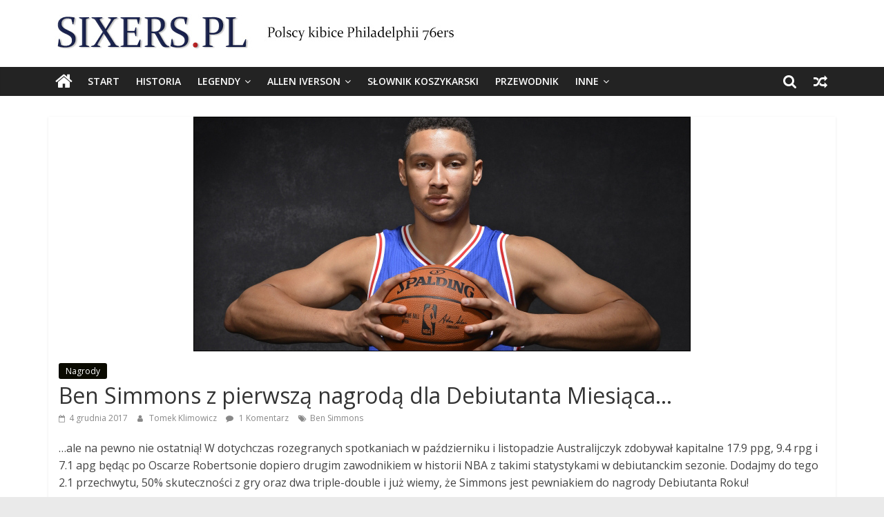

--- FILE ---
content_type: text/html; charset=UTF-8
request_url: https://sixers.pl/ben-simmons-z-pierwsza-nagroda-dla-gracza-miesiaca/
body_size: 13215
content:
<!DOCTYPE html>
<html lang="pl-PL">
<head>
			<meta charset="UTF-8" />
		<meta name="viewport" content="width=device-width, initial-scale=1">
		<link rel="profile" href="https://gmpg.org/xfn/11" />
		<title>Ben Simmons z pierwszą nagrodą dla Debiutanta Miesiąca&#8230; &#8211; Sixers.pl  &#8211; Polscy Kibice Philadelphii 76ers</title>
<meta name='robots' content='max-image-preview:large, max-snippet:-1, max-video-preview:-1' />
<link rel='dns-prefetch' href='//fonts.googleapis.com' />
<link rel='dns-prefetch' href='//s.w.org' />
<link rel="alternate" type="application/rss+xml" title="Sixers.pl  - Polscy Kibice Philadelphii 76ers &raquo; Kanał z wpisami" href="https://sixers.pl/feed/" />
<link rel="alternate" type="application/rss+xml" title="Sixers.pl  - Polscy Kibice Philadelphii 76ers &raquo; Kanał z komentarzami" href="https://sixers.pl/comments/feed/" />
<link rel="alternate" type="application/rss+xml" title="Sixers.pl  - Polscy Kibice Philadelphii 76ers &raquo; Ben Simmons z pierwszą nagrodą dla Debiutanta Miesiąca&#8230; Kanał z komentarzami" href="https://sixers.pl/ben-simmons-z-pierwsza-nagroda-dla-gracza-miesiaca/feed/" />
		<!-- This site uses the Google Analytics by ExactMetrics plugin v8.11.1 - Using Analytics tracking - https://www.exactmetrics.com/ -->
							<script src="//www.googletagmanager.com/gtag/js?id=G-3GS18JT8KG"  data-cfasync="false" data-wpfc-render="false" type="text/javascript" async></script>
			<script data-cfasync="false" data-wpfc-render="false" type="text/javascript">
				var em_version = '8.11.1';
				var em_track_user = true;
				var em_no_track_reason = '';
								var ExactMetricsDefaultLocations = {"page_location":"https:\/\/sixers.pl\/ben-simmons-z-pierwsza-nagroda-dla-gracza-miesiaca\/"};
								if ( typeof ExactMetricsPrivacyGuardFilter === 'function' ) {
					var ExactMetricsLocations = (typeof ExactMetricsExcludeQuery === 'object') ? ExactMetricsPrivacyGuardFilter( ExactMetricsExcludeQuery ) : ExactMetricsPrivacyGuardFilter( ExactMetricsDefaultLocations );
				} else {
					var ExactMetricsLocations = (typeof ExactMetricsExcludeQuery === 'object') ? ExactMetricsExcludeQuery : ExactMetricsDefaultLocations;
				}

								var disableStrs = [
										'ga-disable-G-3GS18JT8KG',
									];

				/* Function to detect opted out users */
				function __gtagTrackerIsOptedOut() {
					for (var index = 0; index < disableStrs.length; index++) {
						if (document.cookie.indexOf(disableStrs[index] + '=true') > -1) {
							return true;
						}
					}

					return false;
				}

				/* Disable tracking if the opt-out cookie exists. */
				if (__gtagTrackerIsOptedOut()) {
					for (var index = 0; index < disableStrs.length; index++) {
						window[disableStrs[index]] = true;
					}
				}

				/* Opt-out function */
				function __gtagTrackerOptout() {
					for (var index = 0; index < disableStrs.length; index++) {
						document.cookie = disableStrs[index] + '=true; expires=Thu, 31 Dec 2099 23:59:59 UTC; path=/';
						window[disableStrs[index]] = true;
					}
				}

				if ('undefined' === typeof gaOptout) {
					function gaOptout() {
						__gtagTrackerOptout();
					}
				}
								window.dataLayer = window.dataLayer || [];

				window.ExactMetricsDualTracker = {
					helpers: {},
					trackers: {},
				};
				if (em_track_user) {
					function __gtagDataLayer() {
						dataLayer.push(arguments);
					}

					function __gtagTracker(type, name, parameters) {
						if (!parameters) {
							parameters = {};
						}

						if (parameters.send_to) {
							__gtagDataLayer.apply(null, arguments);
							return;
						}

						if (type === 'event') {
														parameters.send_to = exactmetrics_frontend.v4_id;
							var hookName = name;
							if (typeof parameters['event_category'] !== 'undefined') {
								hookName = parameters['event_category'] + ':' + name;
							}

							if (typeof ExactMetricsDualTracker.trackers[hookName] !== 'undefined') {
								ExactMetricsDualTracker.trackers[hookName](parameters);
							} else {
								__gtagDataLayer('event', name, parameters);
							}
							
						} else {
							__gtagDataLayer.apply(null, arguments);
						}
					}

					__gtagTracker('js', new Date());
					__gtagTracker('set', {
						'developer_id.dNDMyYj': true,
											});
					if ( ExactMetricsLocations.page_location ) {
						__gtagTracker('set', ExactMetricsLocations);
					}
										__gtagTracker('config', 'G-3GS18JT8KG', {"forceSSL":"true"} );
										window.gtag = __gtagTracker;										(function () {
						/* https://developers.google.com/analytics/devguides/collection/analyticsjs/ */
						/* ga and __gaTracker compatibility shim. */
						var noopfn = function () {
							return null;
						};
						var newtracker = function () {
							return new Tracker();
						};
						var Tracker = function () {
							return null;
						};
						var p = Tracker.prototype;
						p.get = noopfn;
						p.set = noopfn;
						p.send = function () {
							var args = Array.prototype.slice.call(arguments);
							args.unshift('send');
							__gaTracker.apply(null, args);
						};
						var __gaTracker = function () {
							var len = arguments.length;
							if (len === 0) {
								return;
							}
							var f = arguments[len - 1];
							if (typeof f !== 'object' || f === null || typeof f.hitCallback !== 'function') {
								if ('send' === arguments[0]) {
									var hitConverted, hitObject = false, action;
									if ('event' === arguments[1]) {
										if ('undefined' !== typeof arguments[3]) {
											hitObject = {
												'eventAction': arguments[3],
												'eventCategory': arguments[2],
												'eventLabel': arguments[4],
												'value': arguments[5] ? arguments[5] : 1,
											}
										}
									}
									if ('pageview' === arguments[1]) {
										if ('undefined' !== typeof arguments[2]) {
											hitObject = {
												'eventAction': 'page_view',
												'page_path': arguments[2],
											}
										}
									}
									if (typeof arguments[2] === 'object') {
										hitObject = arguments[2];
									}
									if (typeof arguments[5] === 'object') {
										Object.assign(hitObject, arguments[5]);
									}
									if ('undefined' !== typeof arguments[1].hitType) {
										hitObject = arguments[1];
										if ('pageview' === hitObject.hitType) {
											hitObject.eventAction = 'page_view';
										}
									}
									if (hitObject) {
										action = 'timing' === arguments[1].hitType ? 'timing_complete' : hitObject.eventAction;
										hitConverted = mapArgs(hitObject);
										__gtagTracker('event', action, hitConverted);
									}
								}
								return;
							}

							function mapArgs(args) {
								var arg, hit = {};
								var gaMap = {
									'eventCategory': 'event_category',
									'eventAction': 'event_action',
									'eventLabel': 'event_label',
									'eventValue': 'event_value',
									'nonInteraction': 'non_interaction',
									'timingCategory': 'event_category',
									'timingVar': 'name',
									'timingValue': 'value',
									'timingLabel': 'event_label',
									'page': 'page_path',
									'location': 'page_location',
									'title': 'page_title',
									'referrer' : 'page_referrer',
								};
								for (arg in args) {
																		if (!(!args.hasOwnProperty(arg) || !gaMap.hasOwnProperty(arg))) {
										hit[gaMap[arg]] = args[arg];
									} else {
										hit[arg] = args[arg];
									}
								}
								return hit;
							}

							try {
								f.hitCallback();
							} catch (ex) {
							}
						};
						__gaTracker.create = newtracker;
						__gaTracker.getByName = newtracker;
						__gaTracker.getAll = function () {
							return [];
						};
						__gaTracker.remove = noopfn;
						__gaTracker.loaded = true;
						window['__gaTracker'] = __gaTracker;
					})();
									} else {
										console.log("");
					(function () {
						function __gtagTracker() {
							return null;
						}

						window['__gtagTracker'] = __gtagTracker;
						window['gtag'] = __gtagTracker;
					})();
									}
			</script>
							<!-- / Google Analytics by ExactMetrics -->
				<script type="text/javascript">
			window._wpemojiSettings = {"baseUrl":"https:\/\/s.w.org\/images\/core\/emoji\/13.1.0\/72x72\/","ext":".png","svgUrl":"https:\/\/s.w.org\/images\/core\/emoji\/13.1.0\/svg\/","svgExt":".svg","source":{"concatemoji":"https:\/\/sixers.pl\/wp-includes\/js\/wp-emoji-release.min.js?ver=5.8.12"}};
			!function(e,a,t){var n,r,o,i=a.createElement("canvas"),p=i.getContext&&i.getContext("2d");function s(e,t){var a=String.fromCharCode;p.clearRect(0,0,i.width,i.height),p.fillText(a.apply(this,e),0,0);e=i.toDataURL();return p.clearRect(0,0,i.width,i.height),p.fillText(a.apply(this,t),0,0),e===i.toDataURL()}function c(e){var t=a.createElement("script");t.src=e,t.defer=t.type="text/javascript",a.getElementsByTagName("head")[0].appendChild(t)}for(o=Array("flag","emoji"),t.supports={everything:!0,everythingExceptFlag:!0},r=0;r<o.length;r++)t.supports[o[r]]=function(e){if(!p||!p.fillText)return!1;switch(p.textBaseline="top",p.font="600 32px Arial",e){case"flag":return s([127987,65039,8205,9895,65039],[127987,65039,8203,9895,65039])?!1:!s([55356,56826,55356,56819],[55356,56826,8203,55356,56819])&&!s([55356,57332,56128,56423,56128,56418,56128,56421,56128,56430,56128,56423,56128,56447],[55356,57332,8203,56128,56423,8203,56128,56418,8203,56128,56421,8203,56128,56430,8203,56128,56423,8203,56128,56447]);case"emoji":return!s([10084,65039,8205,55357,56613],[10084,65039,8203,55357,56613])}return!1}(o[r]),t.supports.everything=t.supports.everything&&t.supports[o[r]],"flag"!==o[r]&&(t.supports.everythingExceptFlag=t.supports.everythingExceptFlag&&t.supports[o[r]]);t.supports.everythingExceptFlag=t.supports.everythingExceptFlag&&!t.supports.flag,t.DOMReady=!1,t.readyCallback=function(){t.DOMReady=!0},t.supports.everything||(n=function(){t.readyCallback()},a.addEventListener?(a.addEventListener("DOMContentLoaded",n,!1),e.addEventListener("load",n,!1)):(e.attachEvent("onload",n),a.attachEvent("onreadystatechange",function(){"complete"===a.readyState&&t.readyCallback()})),(n=t.source||{}).concatemoji?c(n.concatemoji):n.wpemoji&&n.twemoji&&(c(n.twemoji),c(n.wpemoji)))}(window,document,window._wpemojiSettings);
		</script>
		<style type="text/css">
img.wp-smiley,
img.emoji {
	display: inline !important;
	border: none !important;
	box-shadow: none !important;
	height: 1em !important;
	width: 1em !important;
	margin: 0 .07em !important;
	vertical-align: -0.1em !important;
	background: none !important;
	padding: 0 !important;
}
</style>
	<link rel='stylesheet' id='wp-block-library-css'  href='https://sixers.pl/wp-includes/css/dist/block-library/style.min.css?ver=5.8.12' type='text/css' media='all' />
<style id='wp-block-library-theme-inline-css' type='text/css'>
#start-resizable-editor-section{display:none}.wp-block-audio figcaption{color:#555;font-size:13px;text-align:center}.is-dark-theme .wp-block-audio figcaption{color:hsla(0,0%,100%,.65)}.wp-block-code{font-family:Menlo,Consolas,monaco,monospace;color:#1e1e1e;padding:.8em 1em;border:1px solid #ddd;border-radius:4px}.wp-block-embed figcaption{color:#555;font-size:13px;text-align:center}.is-dark-theme .wp-block-embed figcaption{color:hsla(0,0%,100%,.65)}.blocks-gallery-caption{color:#555;font-size:13px;text-align:center}.is-dark-theme .blocks-gallery-caption{color:hsla(0,0%,100%,.65)}.wp-block-image figcaption{color:#555;font-size:13px;text-align:center}.is-dark-theme .wp-block-image figcaption{color:hsla(0,0%,100%,.65)}.wp-block-pullquote{border-top:4px solid;border-bottom:4px solid;margin-bottom:1.75em;color:currentColor}.wp-block-pullquote__citation,.wp-block-pullquote cite,.wp-block-pullquote footer{color:currentColor;text-transform:uppercase;font-size:.8125em;font-style:normal}.wp-block-quote{border-left:.25em solid;margin:0 0 1.75em;padding-left:1em}.wp-block-quote cite,.wp-block-quote footer{color:currentColor;font-size:.8125em;position:relative;font-style:normal}.wp-block-quote.has-text-align-right{border-left:none;border-right:.25em solid;padding-left:0;padding-right:1em}.wp-block-quote.has-text-align-center{border:none;padding-left:0}.wp-block-quote.is-large,.wp-block-quote.is-style-large{border:none}.wp-block-search .wp-block-search__label{font-weight:700}.wp-block-group.has-background{padding:1.25em 2.375em;margin-top:0;margin-bottom:0}.wp-block-separator{border:none;border-bottom:2px solid;margin-left:auto;margin-right:auto;opacity:.4}.wp-block-separator:not(.is-style-wide):not(.is-style-dots){width:100px}.wp-block-separator.has-background:not(.is-style-dots){border-bottom:none;height:1px}.wp-block-separator.has-background:not(.is-style-wide):not(.is-style-dots){height:2px}.wp-block-table thead{border-bottom:3px solid}.wp-block-table tfoot{border-top:3px solid}.wp-block-table td,.wp-block-table th{padding:.5em;border:1px solid;word-break:normal}.wp-block-table figcaption{color:#555;font-size:13px;text-align:center}.is-dark-theme .wp-block-table figcaption{color:hsla(0,0%,100%,.65)}.wp-block-video figcaption{color:#555;font-size:13px;text-align:center}.is-dark-theme .wp-block-video figcaption{color:hsla(0,0%,100%,.65)}.wp-block-template-part.has-background{padding:1.25em 2.375em;margin-top:0;margin-bottom:0}#end-resizable-editor-section{display:none}
</style>
<link rel='stylesheet' id='cfblbcss-css'  href='https://sixers.pl/wp-content/plugins/cardoza-facebook-like-box/cardozafacebook.css?ver=5.8.12' type='text/css' media='all' />
<link rel='stylesheet' id='wise_chat_core-css'  href='https://sixers.pl/wp-content/plugins/wise-chat/css/wise_chat.css?ver=5.8.12' type='text/css' media='all' />
<link rel='stylesheet' id='colormag_style-css'  href='https://sixers.pl/wp-content/themes/colormag/style.css?ver=2.0.8' type='text/css' media='all' />
<style id='colormag_style-inline-css' type='text/css'>
.colormag-button,blockquote,button,input[type=reset],input[type=button],input[type=submit],#masthead.colormag-header-clean #site-navigation.main-small-navigation .menu-toggle,.fa.search-top:hover,#masthead.colormag-header-classic #site-navigation.main-small-navigation .menu-toggle,.main-navigation ul li.focus > a,#masthead.colormag-header-classic .main-navigation ul ul.sub-menu li.focus > a,.home-icon.front_page_on,.main-navigation a:hover,.main-navigation ul li ul li a:hover,.main-navigation ul li ul li:hover>a,.main-navigation ul li.current-menu-ancestor>a,.main-navigation ul li.current-menu-item ul li a:hover,.main-navigation ul li.current-menu-item>a,.main-navigation ul li.current_page_ancestor>a,.main-navigation ul li.current_page_item>a,.main-navigation ul li:hover>a,.main-small-navigation li a:hover,.site-header .menu-toggle:hover,#masthead.colormag-header-classic .main-navigation ul ul.sub-menu li:hover > a,#masthead.colormag-header-classic .main-navigation ul ul.sub-menu li.current-menu-ancestor > a,#masthead.colormag-header-classic .main-navigation ul ul.sub-menu li.current-menu-item > a,#masthead .main-small-navigation li:hover > a,#masthead .main-small-navigation li.current-page-ancestor > a,#masthead .main-small-navigation li.current-menu-ancestor > a,#masthead .main-small-navigation li.current-page-item > a,#masthead .main-small-navigation li.current-menu-item > a,.main-small-navigation .current-menu-item>a,.main-small-navigation .current_page_item > a,.promo-button-area a:hover,#content .wp-pagenavi .current,#content .wp-pagenavi a:hover,.format-link .entry-content a,.pagination span,.comments-area .comment-author-link span,#secondary .widget-title span,.footer-widgets-area .widget-title span,.colormag-footer--classic .footer-widgets-area .widget-title span::before,.advertisement_above_footer .widget-title span,#content .post .article-content .above-entry-meta .cat-links a,.page-header .page-title span,.entry-meta .post-format i,.more-link,.no-post-thumbnail,.widget_featured_slider .slide-content .above-entry-meta .cat-links a,.widget_highlighted_posts .article-content .above-entry-meta .cat-links a,.widget_featured_posts .article-content .above-entry-meta .cat-links a,.widget_featured_posts .widget-title span,.widget_slider_area .widget-title span,.widget_beside_slider .widget-title span,.wp-block-quote,.wp-block-quote.is-style-large,.wp-block-quote.has-text-align-right{background-color:#0a0a00;}#site-title a,.next a:hover,.previous a:hover,.social-links i.fa:hover,a,#masthead.colormag-header-clean .social-links li:hover i.fa,#masthead.colormag-header-classic .social-links li:hover i.fa,#masthead.colormag-header-clean .breaking-news .newsticker a:hover,#masthead.colormag-header-classic .breaking-news .newsticker a:hover,#masthead.colormag-header-classic #site-navigation .fa.search-top:hover,#masthead.colormag-header-classic #site-navigation.main-navigation .random-post a:hover .fa-random,.dark-skin #masthead.colormag-header-classic #site-navigation.main-navigation .home-icon:hover .fa,#masthead .main-small-navigation li:hover > .sub-toggle i,.better-responsive-menu #masthead .main-small-navigation .sub-toggle.active .fa,#masthead.colormag-header-classic .main-navigation .home-icon a:hover .fa,.pagination a span:hover,#content .comments-area a.comment-edit-link:hover,#content .comments-area a.comment-permalink:hover,#content .comments-area article header cite a:hover,.comments-area .comment-author-link a:hover,.comment .comment-reply-link:hover,.nav-next a,.nav-previous a,.footer-widgets-area a:hover,a#scroll-up i,#content .post .article-content .entry-title a:hover,.entry-meta .byline i,.entry-meta .cat-links i,.entry-meta a,.post .entry-title a:hover,.search .entry-title a:hover,.entry-meta .comments-link a:hover,.entry-meta .edit-link a:hover,.entry-meta .posted-on a:hover,.entry-meta .tag-links a:hover,.single #content .tags a:hover,.post-box .entry-meta .cat-links a:hover,.post-box .entry-meta .posted-on a:hover,.post.post-box .entry-title a:hover,.widget_featured_slider .slide-content .below-entry-meta .byline a:hover,.widget_featured_slider .slide-content .below-entry-meta .comments a:hover,.widget_featured_slider .slide-content .below-entry-meta .posted-on a:hover,.widget_featured_slider .slide-content .entry-title a:hover,.byline a:hover,.comments a:hover,.edit-link a:hover,.posted-on a:hover,.tag-links a:hover,.widget_highlighted_posts .article-content .below-entry-meta .byline a:hover,.widget_highlighted_posts .article-content .below-entry-meta .comments a:hover,.widget_highlighted_posts .article-content .below-entry-meta .posted-on a:hover,.widget_highlighted_posts .article-content .entry-title a:hover,.widget_featured_posts .article-content .entry-title a:hover,.related-posts-main-title .fa,.single-related-posts .article-content .entry-title a:hover{color:#0a0a00;}#site-navigation{border-top-color:#0a0a00;}#masthead.colormag-header-classic .main-navigation ul ul.sub-menu li:hover,#masthead.colormag-header-classic .main-navigation ul ul.sub-menu li.current-menu-ancestor,#masthead.colormag-header-classic .main-navigation ul ul.sub-menu li.current-menu-item,#masthead.colormag-header-classic #site-navigation .menu-toggle,#masthead.colormag-header-classic #site-navigation .menu-toggle:hover,#masthead.colormag-header-classic .main-navigation ul > li:hover > a,#masthead.colormag-header-classic .main-navigation ul > li.current-menu-item > a,#masthead.colormag-header-classic .main-navigation ul > li.current-menu-ancestor > a,#masthead.colormag-header-classic .main-navigation ul li.focus > a,.promo-button-area a:hover,.pagination a span:hover{border-color:#0a0a00;}#secondary .widget-title,.footer-widgets-area .widget-title,.advertisement_above_footer .widget-title,.page-header .page-title,.widget_featured_posts .widget-title,.widget_slider_area .widget-title,.widget_beside_slider .widget-title{border-bottom-color:#0a0a00;}@media (max-width:768px){.better-responsive-menu .sub-toggle{background-color:#000000;}}.elementor .elementor-widget-wrap .tg-module-wrapper .module-title{border-bottom-color:#0a0a00;}.elementor .elementor-widget-wrap .tg-module-wrapper .module-title span,.elementor .elementor-widget-wrap .tg-module-wrapper .tg-post-category{background-color:#0a0a00;}.elementor .elementor-widget-wrap .tg-module-wrapper .tg-module-meta .tg-module-comments a:hover,.elementor .elementor-widget-wrap .tg-module-wrapper .tg-module-meta .tg-post-auther-name a:hover,.elementor .elementor-widget-wrap .tg-module-wrapper .tg-module-meta .tg-post-date a:hover,.elementor .elementor-widget-wrap .tg-module-wrapper .tg-module-title:hover a,.elementor .elementor-widget-wrap .tg-module-wrapper.tg-module-grid .tg_module_grid .tg-module-info .tg-module-meta a:hover{color:#0a0a00;}
</style>
<link rel='stylesheet' id='colormag-fontawesome-css'  href='https://sixers.pl/wp-content/themes/colormag/fontawesome/css/font-awesome.min.css?ver=2.0.8' type='text/css' media='all' />
<link rel='stylesheet' id='colormag_googlefonts-css'  href='//fonts.googleapis.com/css?family=Open+Sans%3A400%2C600&#038;ver=2.0.8' type='text/css' media='all' />
<link rel='stylesheet' id='recent-posts-widget-with-thumbnails-public-style-css'  href='https://sixers.pl/wp-content/plugins/recent-posts-widget-with-thumbnails/public.css?ver=7.1.1' type='text/css' media='all' />
<script type='text/javascript' src='https://sixers.pl/wp-content/plugins/google-analytics-dashboard-for-wp/assets/js/frontend-gtag.min.js?ver=8.11.1' id='exactmetrics-frontend-script-js'></script>
<script data-cfasync="false" data-wpfc-render="false" type="text/javascript" id='exactmetrics-frontend-script-js-extra'>/* <![CDATA[ */
var exactmetrics_frontend = {"js_events_tracking":"true","download_extensions":"zip,mp3,mpeg,pdf,docx,pptx,xlsx,rar","inbound_paths":"[{\"path\":\"\\\/go\\\/\",\"label\":\"affiliate\"},{\"path\":\"\\\/recommend\\\/\",\"label\":\"affiliate\"}]","home_url":"https:\/\/sixers.pl","hash_tracking":"false","v4_id":"G-3GS18JT8KG"};/* ]]> */
</script>
<script type='text/javascript' src='https://sixers.pl/wp-includes/js/jquery/jquery.min.js?ver=3.6.0' id='jquery-core-js'></script>
<script type='text/javascript' src='https://sixers.pl/wp-includes/js/jquery/jquery-migrate.min.js?ver=3.3.2' id='jquery-migrate-js'></script>
<script type='text/javascript' src='https://sixers.pl/wp-content/plugins/cardoza-facebook-like-box/cardozafacebook.js?ver=5.8.12' id='cfblbjs-js'></script>
<!--[if lte IE 8]>
<script type='text/javascript' src='https://sixers.pl/wp-content/themes/colormag/js/html5shiv.min.js?ver=2.0.8' id='html5-js'></script>
<![endif]-->
<link rel="https://api.w.org/" href="https://sixers.pl/wp-json/" /><link rel="alternate" type="application/json" href="https://sixers.pl/wp-json/wp/v2/posts/8087" /><link rel="EditURI" type="application/rsd+xml" title="RSD" href="https://sixers.pl/xmlrpc.php?rsd" />
<link rel="wlwmanifest" type="application/wlwmanifest+xml" href="https://sixers.pl/wp-includes/wlwmanifest.xml" /> 
<meta name="generator" content="WordPress 5.8.12" />
<link rel='shortlink' href='https://sixers.pl/?p=8087' />
<link rel="alternate" type="application/json+oembed" href="https://sixers.pl/wp-json/oembed/1.0/embed?url=https%3A%2F%2Fsixers.pl%2Fben-simmons-z-pierwsza-nagroda-dla-gracza-miesiaca%2F" />
<link rel="alternate" type="text/xml+oembed" href="https://sixers.pl/wp-json/oembed/1.0/embed?url=https%3A%2F%2Fsixers.pl%2Fben-simmons-z-pierwsza-nagroda-dla-gracza-miesiaca%2F&#038;format=xml" />
<link rel="canonical" href="https://sixers.pl/ben-simmons-z-pierwsza-nagroda-dla-gracza-miesiaca/" />
<meta name="description" content="...ale na pewno nie ostatnią! W dotychczas rozegranych spotkaniach w październiku i listopadzie Australijczyk zdobywał kapitalne 17.9 ppg, 9.4 rpg i 7.1 apg będ">
<meta property="og:title" content="Ben Simmons z pierwszą nagrodą dla Debiutanta Miesiąca&#8230; &#8211; Sixers.pl  &#8211; Polscy Kibice Philadelphii 76ers">
<meta property="og:type" content="article">
<meta property="og:image" content="https://sixers.pl/wp-content/uploads/2016/10/gettyimages-587129530.jpg">
<meta property="og:image:width" content="720">
<meta property="og:image:height" content="340">
<meta property="og:image:alt" content="Ben Simmons">
<meta property="og:description" content="...ale na pewno nie ostatnią! W dotychczas rozegranych spotkaniach w październiku i listopadzie Australijczyk zdobywał kapitalne 17.9 ppg, 9.4 rpg i 7.1 apg będ">
<meta property="og:url" content="https://sixers.pl/ben-simmons-z-pierwsza-nagroda-dla-gracza-miesiaca/">
<meta property="og:locale" content="pl_PL">
<meta property="og:site_name" content="Sixers.pl  - Polscy Kibice Philadelphii 76ers">
<meta property="article:published_time" content="2017-12-03T23:56:45+00:00">
<meta property="article:modified_time" content="2017-12-04T09:16:29+00:00">
<meta property="og:updated_time" content="2017-12-04T09:16:29+00:00">
<meta property="article:section" content="Nagrody">
<meta property="article:tag" content="Ben Simmons">
<meta name="twitter:card" content="summary_large_image">
<meta name="twitter:image" content="https://sixers.pl/wp-content/uploads/2016/10/gettyimages-587129530.jpg">
<link rel="icon" href="https://sixers.pl/wp-content/uploads/2020/02/cropped-76-2-32x32.png" sizes="32x32" />
<link rel="icon" href="https://sixers.pl/wp-content/uploads/2020/02/cropped-76-2-192x192.png" sizes="192x192" />
<link rel="apple-touch-icon" href="https://sixers.pl/wp-content/uploads/2020/02/cropped-76-2-180x180.png" />
<meta name="msapplication-TileImage" content="https://sixers.pl/wp-content/uploads/2020/02/cropped-76-2-270x270.png" />
		<style type="text/css" id="wp-custom-css">
			.home #main .inner-wrap{max-width:100%}
.slide-section img{margin-bottom:0}#site-navigation{border:none}
.slide-section{overflow:hidden}
.slide-section .elementor-column-wrap{margin-bottom:-22px}
.elementor .tg-module-wrapper.tg-module-grid .tg_module_grid .tg-module-info .tg-module-meta a:hover,.footer-widgets-area a:hover,.tg-module-wrapper.tg-module-grid .tg_module_grid .tg-module-info .tg-module-title a:hover{color:inherit;opacity:.9}
.tg-module-comments,.tg-post-auther-name{display:none!important}
.social-links i.fa{font-size:21px!important;padding:0 10px;color:#7d7d7d!important}
.social-links a:hover{ opacity: 0.8;}
.comments-area article header{
	display: flex;
	align-items: center;
	justify-content: flex-start;
}
.comments-area .comment-edit-link, .comments-area .comment-permalink, .comments-area .comment-date-time, .comments-area .comment-author-link {
    margin-left: 20px;
}
.comments-area .comment-author-link{
	margin-left: 0
}
div#sac-latest-message{
	display: none;
}
.default-wp-page .next,
.default-wp-page .previous,
.comments-area .comment-permalink{
	display: none;
}
.tg-footer-main-widget {
    width: 67%;
    margin-right: 2.631579%;
}
.tg-footer-other-widgets {
    width: 30%;
}
.tg-second-footer-widget, .tg-third-footer-widget {
    width: 100%;
}
.search #secondary, .error404 #secondary{
	display: none;
}
.search #primary, .error404 #primary{
	float: none;
	width: 100%;
}
.post .entry-content a{
	color: #b42020;
}
#comments{
	margin-top: 30px
}
.tg-module-meta .tg-post-date.entry-date{
	display: none !important;
}
@media screen and (max-width: 600px){
	.tg-footer-main-widget {
    float: none;
    margin-right: 0;
    width: 100%;
}
	.tg-footer-other-widgets {
    float: none;
    width: 100%;
}
	.comments-area article header{
		flex-wrap: wrap;
	}
	.comments-area .comment-edit-link, .comments-area .comment-permalink, .comments-area .comment-date-time, .comments-area .comment-author-link {
    margin-left: 0;
    flex: 0 0 100%;
}
	#content .entry-content img{
		  display: block;
    	float: none;
   	 	margin: 10px auto;
	}
}
		</style>
		</head>

<body data-rsssl=1 class="post-template-default single single-post postid-8087 single-format-standard custom-background wp-custom-logo wp-embed-responsive no-sidebar-full-width wide elementor-default elementor-kit-16758">

		<div id="page" class="hfeed site">
				<a class="skip-link screen-reader-text" href="#main">Skip to content</a>
				<header id="masthead" class="site-header clearfix ">
				<div id="header-text-nav-container" class="clearfix">
		
		<div class="inner-wrap">
			<div id="header-text-nav-wrap" class="clearfix">

				<div id="header-left-section">
											<div id="header-logo-image">
							<a href="https://sixers.pl/" class="custom-logo-link" rel="home"><img width="602" height="52" src="https://sixers.pl/wp-content/uploads/2021/08/Untitled-1.jpg" class="custom-logo" alt="Sixers.pl  &#8211; Polscy Kibice Philadelphii 76ers" srcset="https://sixers.pl/wp-content/uploads/2021/08/Untitled-1.jpg 602w, https://sixers.pl/wp-content/uploads/2021/08/Untitled-1-430x37.jpg 430w, https://sixers.pl/wp-content/uploads/2021/08/Untitled-1-600x52.jpg 600w" sizes="(max-width: 602px) 100vw, 602px" /></a>						</div><!-- #header-logo-image -->
						
					<div id="header-text" class="screen-reader-text">
													<h3 id="site-title">
								<a href="https://sixers.pl/" title="Sixers.pl  &#8211; Polscy Kibice Philadelphii 76ers" rel="home">Sixers.pl  &#8211; Polscy Kibice Philadelphii 76ers</a>
							</h3>
						
											</div><!-- #header-text -->
				</div><!-- #header-left-section -->

				<div id="header-right-section">
									</div><!-- #header-right-section -->

			</div><!-- #header-text-nav-wrap -->
		</div><!-- .inner-wrap -->

		
		<nav id="site-navigation" class="main-navigation clearfix" role="navigation">
			<div class="inner-wrap clearfix">
				
					<div class="home-icon">
						<a href="https://sixers.pl/"
						   title="Sixers.pl  &#8211; Polscy Kibice Philadelphii 76ers"
						>
							<i class="fa fa-home"></i>
						</a>
					</div>
				
									<div class="search-random-icons-container">
						
		<div class="random-post">
							<a href="https://sixers.pl/bucks-sixers-4/" title="Zobacz losowy wpis">
					<i class="fa fa-random"></i>
				</a>
					</div>

									<div class="top-search-wrap">
								<i class="fa fa-search search-top"></i>
								<div class="search-form-top">
									
<form action="https://sixers.pl/" class="search-form searchform clearfix" method="get" role="search">

	<div class="search-wrap">
		<input type="search"
		       class="s field"
		       name="s"
		       value=""
		       placeholder="Szukaj"
		/>

		<button class="search-icon" type="submit"></button>
	</div>

</form><!-- .searchform -->
								</div>
							</div>
											</div>
				
				<p class="menu-toggle"></p>
				<div class="menu-primary-container"><ul id="menu-primary" class="menu"><li id="menu-item-16929" class="menu-item menu-item-type-post_type menu-item-object-page menu-item-home menu-item-16929"><a href="https://sixers.pl/">Start</a></li>
<li id="menu-item-16849" class="menu-item menu-item-type-post_type menu-item-object-page menu-item-16849"><a href="https://sixers.pl/historia-76ers/">Historia</a></li>
<li id="menu-item-16850" class="menu-item menu-item-type-post_type menu-item-object-page menu-item-has-children menu-item-16850"><a href="https://sixers.pl/legendy/">Legendy</a>
<ul class="sub-menu">
	<li id="menu-item-16861" class="menu-item menu-item-type-post_type menu-item-object-page menu-item-16861"><a href="https://sixers.pl/legendy/billy-cunningham/">Billy Cunningham</a></li>
	<li id="menu-item-16859" class="menu-item menu-item-type-post_type menu-item-object-page menu-item-16859"><a href="https://sixers.pl/legendy/charles-barkley/">Charles Barkley</a></li>
	<li id="menu-item-16860" class="menu-item menu-item-type-post_type menu-item-object-page menu-item-16860"><a href="https://sixers.pl/legendy/dolph-schayes/">Dolph Schayes</a></li>
	<li id="menu-item-16857" class="menu-item menu-item-type-post_type menu-item-object-page menu-item-16857"><a href="https://sixers.pl/legendy/hal-greer/">Hal Greer</a></li>
	<li id="menu-item-16862" class="menu-item menu-item-type-post_type menu-item-object-page menu-item-16862"><a href="https://sixers.pl/legendy/julius-erving/">Julius Erving</a></li>
	<li id="menu-item-16863" class="menu-item menu-item-type-post_type menu-item-object-page menu-item-16863"><a href="https://sixers.pl/legendy/maurice-cheeks/">Maurice Cheeks</a></li>
	<li id="menu-item-16858" class="menu-item menu-item-type-post_type menu-item-object-page menu-item-16858"><a href="https://sixers.pl/legendy/moses-malone/">Moses Malone</a></li>
	<li id="menu-item-16856" class="menu-item menu-item-type-post_type menu-item-object-page menu-item-16856"><a href="https://sixers.pl/legendy/wilt-chamberlain/">Wilt Chamberlain</a></li>
</ul>
</li>
<li id="menu-item-16853" class="menu-item menu-item-type-post_type menu-item-object-page menu-item-has-children menu-item-16853"><a href="https://sixers.pl/allen-iverson/">Allen Iverson</a>
<ul class="sub-menu">
	<li id="menu-item-16854" class="menu-item menu-item-type-post_type menu-item-object-page menu-item-16854"><a href="https://sixers.pl/allen-iverson/biografia/">Biografia</a></li>
	<li id="menu-item-16866" class="menu-item menu-item-type-post_type menu-item-object-page menu-item-16866"><a href="https://sixers.pl/allen-iverson/osiagniecia-rekordy/">Lista osiągnięć</a></li>
	<li id="menu-item-16855" class="menu-item menu-item-type-post_type menu-item-object-page menu-item-16855"><a href="https://sixers.pl/allen-iverson/cytaty/">Cytaty</a></li>
</ul>
</li>
<li id="menu-item-16851" class="menu-item menu-item-type-post_type menu-item-object-page menu-item-16851"><a href="https://sixers.pl/slownik-nba/">Słownik koszykarski</a></li>
<li id="menu-item-17123" class="menu-item menu-item-type-post_type menu-item-object-page menu-item-17123"><a href="https://sixers.pl/przewodnik-po-filadelfii/">Przewodnik</a></li>
<li id="menu-item-16852" class="menu-item menu-item-type-post_type menu-item-object-page menu-item-has-children menu-item-16852"><a href="https://sixers.pl/strona/">Inne</a>
<ul class="sub-menu">
	<li id="menu-item-17130" class="menu-item menu-item-type-custom menu-item-object-custom menu-item-17130"><a target="_blank" rel="noopener" href="https://www.facebook.com/sixerspl">Facebook</a></li>
	<li id="menu-item-16865" class="menu-item menu-item-type-post_type menu-item-object-page menu-item-16865"><a href="https://sixers.pl/strona/redakcja/">Nasza strona</a></li>
	<li id="menu-item-17134" class="menu-item menu-item-type-custom menu-item-object-custom menu-item-17134"><a href="https://sixers.pl/wiadomosci/">Archiwum wpisów</a></li>
	<li id="menu-item-16864" class="menu-item menu-item-type-post_type menu-item-object-page menu-item-16864"><a href="https://sixers.pl/strona/kontakt/">Kontakt</a></li>
</ul>
</li>
</ul></div>
			</div>
		</nav>

				</div><!-- #header-text-nav-container -->
				</header><!-- #masthead -->
				<div id="main" class="clearfix">
				<div class="inner-wrap clearfix">
		
	<div id="primary">
		<div id="content" class="clearfix">

			
<article id="post-8087" class="post-8087 post type-post status-publish format-standard has-post-thumbnail hentry category-nagrody tag-ben-simmons">
	
				<div class="featured-image">
				<img width="720" height="340" src="https://sixers.pl/wp-content/uploads/2016/10/gettyimages-587129530.jpg" class="attachment-colormag-featured-image size-colormag-featured-image wp-post-image" alt="Ben Simmons" loading="lazy" srcset="https://sixers.pl/wp-content/uploads/2016/10/gettyimages-587129530.jpg 720w, https://sixers.pl/wp-content/uploads/2016/10/gettyimages-587129530-430x203.jpg 430w, https://sixers.pl/wp-content/uploads/2016/10/gettyimages-587129530-615x290.jpg 615w, https://sixers.pl/wp-content/uploads/2016/10/gettyimages-587129530-520x245.jpg 520w" sizes="(max-width: 720px) 100vw, 720px" />			</div>
			
	<div class="article-content clearfix">

		<div class="above-entry-meta"><span class="cat-links"><a href="https://sixers.pl/category/nagrody/"  rel="category tag">Nagrody</a>&nbsp;</span></div>
		<header class="entry-header">
			<h1 class="entry-title">
				Ben Simmons z pierwszą nagrodą dla Debiutanta Miesiąca&#8230;			</h1>
		</header>

		<div class="below-entry-meta">
			<span class="posted-on"><a href="https://sixers.pl/ben-simmons-z-pierwsza-nagroda-dla-gracza-miesiaca/" title="00:56" rel="bookmark"><i class="fa fa-calendar-o"></i> <time class="entry-date published" datetime="2017-12-04T00:56:45+01:00">4 grudnia 2017</time><time class="updated" datetime="2017-12-04T10:16:29+01:00">4 grudnia 2017</time></a></span>
			<span class="byline">
				<span class="author vcard">
					<i class="fa fa-user"></i>
					<a class="url fn n"
					   href="https://sixers.pl/author/tomek-klimowicz/"
					   title="Tomek Klimowicz"
					>
						Tomek Klimowicz					</a>
				</span>
			</span>

							<span class="comments">
						<a href="https://sixers.pl/ben-simmons-z-pierwsza-nagroda-dla-gracza-miesiaca/#comments"><i class="fa fa-comment"></i> 1 Komentarz</a>					</span>
				<span class="tag-links"><i class="fa fa-tags"></i><a href="https://sixers.pl/tag/ben-simmons/" rel="tag">Ben Simmons</a></span></div>
		<div class="entry-content clearfix">
			<p>&#8230;ale na pewno nie ostatnią! W dotychczas rozegranych spotkaniach w październiku i listopadzie Australijczyk zdobywał kapitalne 17.9 ppg, 9.4 rpg i 7.1 apg będąc po Oscarze Robertsonie dopiero drugim zawodnikiem w historii NBA z takimi statystykami w debiutanckim sezonie. Dodajmy do tego 2.1 przechwytu, 50% skuteczności z gry oraz dwa triple-double i już wiemy, że Simmons jest pewniakiem do nagrody Debiutanta Roku!</p>
<p>Żaden inny pierwszoroczniak nie zbliża się nawet do takich cyferek, zawodnik Sixers przewodzi im niemal we wszystkich kategoriach. Simmons jest jednak do przesady skromny: <em>&#8222;Myślę, że jak na razie wypadam w porządku. Muszę jednak poczynić sporo postępów; w stratach, muszę lepiej bronić i oczywiście muszę zacząć zbierać piłki na równym poziomie w każdym meczu&#8221;. </em></p>
		</div>

	</div>

	</article>

		</div><!-- #content -->

		
		<ul class="default-wp-page clearfix">
			<li class="previous"><a href="https://sixers.pl/sixers-pistons-3/" rel="prev"><span class="meta-nav">&larr;</span> Sixers &#8211; Pistons 108:103</a></li>
			<li class="next"><a href="https://sixers.pl/joel-embiid-rising-star-of-the-year-wg-sports-illustrated/" rel="next">Joel Embiid &#8222;Rising Star of the Year&#8221; wg. Sports Illustrated <span class="meta-nav">&rarr;</span></a></li>
		</ul>

		
<div id="comments" class="comments-area">

			<h3 class="comments-title">
			Jedna myśl na temat &ldquo;<span>Ben Simmons z pierwszą nagrodą dla Debiutanta Miesiąca&#8230;</span>&rdquo;		</h3>

		
		<ul class="comment-list">
							<li class="comment even thread-even depth-1" id="li-comment-45520">
					<article id="comment-45520" class="comment">
						<header class="comment-meta comment-author vcard">
							<div class="comment-author-link"><i class="fa fa-user"></i>Houdini</div><div class="comment-date-time"><i class="fa fa-calendar-o"></i>4 grudnia 2017 o 08:28</div><a class="comment-permalink" href="https://sixers.pl/ben-simmons-z-pierwsza-nagroda-dla-gracza-miesiaca/#comment-45520"><i class="fa fa-link"></i>Permalink</a>						</header><!-- .comment-meta -->

						
						<section class="comment-content comment">
							<p>O rzucaniu nie wspomniał? ;P</p>
<a rel='nofollow' class='comment-reply-link' href='https://sixers.pl/ben-simmons-z-pierwsza-nagroda-dla-gracza-miesiaca/?replytocom=45520#respond' data-commentid="45520" data-postid="8087" data-belowelement="comment-45520" data-respondelement="respond" data-replyto="Odpowiedz użytkownikowi Houdini" aria-label='Odpowiedz użytkownikowi Houdini'>Odpowiedz</a>						</section><!-- .comment-content -->

					</article><!-- #comment-## -->
				</li><!-- #comment-## -->
		</ul><!-- .comment-list -->

		
	
		<div id="respond" class="comment-respond">
		<h3 id="reply-title" class="comment-reply-title">Dodaj komentarz <small><a rel="nofollow" id="cancel-comment-reply-link" href="/ben-simmons-z-pierwsza-nagroda-dla-gracza-miesiaca/#respond" style="display:none;">Anuluj pisanie odpowiedzi</a></small></h3><form action="https://sixers.pl/wp-comments-post.php" method="post" id="commentform" class="comment-form" novalidate><p class="comment-notes"><span id="email-notes">Twój adres e-mail nie zostanie opublikowany.</span> Wymagane pola są oznaczone <span class="required">*</span></p><p class="comment-form-comment"><label for="comment">Komentarz</label> <textarea id="comment" name="comment" cols="45" rows="8" maxlength="65525" required="required"></textarea></p><p class="comment-form-author"><label for="author">Nazwa <span class="required">*</span></label> <input id="author" name="author" type="text" value="" size="30" maxlength="245" required='required' /></p>
<p class="comment-form-email"><label for="email">E-mail <span class="required">*</span></label> <input id="email" name="email" type="email" value="" size="30" maxlength="100" aria-describedby="email-notes" required='required' /></p>
<p class="comment-form-url"><label for="url">Witryna internetowa</label> <input id="url" name="url" type="url" value="" size="30" maxlength="200" /></p>
<p class="comment-form-cookies-consent"><input id="wp-comment-cookies-consent" name="wp-comment-cookies-consent" type="checkbox" value="yes" /> <label for="wp-comment-cookies-consent">Zapisz moje dane, adres e-mail i witrynę w przeglądarce aby wypełnić dane podczas pisania kolejnych komentarzy.</label></p>
<p class="form-submit"><input name="submit" type="submit" id="submit" class="submit" value="Opublikuj komentarz" /> <input type='hidden' name='comment_post_ID' value='8087' id='comment_post_ID' />
<input type='hidden' name='comment_parent' id='comment_parent' value='0' />
</p><p style="display: none;"><input type="hidden" id="akismet_comment_nonce" name="akismet_comment_nonce" value="debb85b051" /></p><p style="display: none !important;" class="akismet-fields-container" data-prefix="ak_"><label>&#916;<textarea name="ak_hp_textarea" cols="45" rows="8" maxlength="100"></textarea></label><input type="hidden" id="ak_js_1" name="ak_js" value="244"/><script>document.getElementById( "ak_js_1" ).setAttribute( "value", ( new Date() ).getTime() );</script></p></form>	</div><!-- #respond -->
	
</div><!-- #comments -->

	</div><!-- #primary -->

		</div><!-- .inner-wrap -->
				</div><!-- #main -->
				<footer id="colophon" class="clearfix colormag-footer--classic">
		
<div class="footer-widgets-wrapper">
	<div class="inner-wrap">
		<div class="footer-widgets-area clearfix">
			<div class="tg-footer-main-widget">
				<div class="tg-first-footer-widget">
					<aside id="block-27" class="widget widget_block widget_text clearfix">
<p><strong><em>NASZA HISTORIA</em></strong><br><br><a href="https://sixers.pl/">Sixers.pl</a> to nieoficjalny serwis informacyjny o Philadelphii 76ers. Od 2001 roku regularnie publikowaliśmy rzetelne, opiniotwórcze teksty i promowaliśmy koszykówkę w naszym kraju. Bez reklam, płatnych treści, za to z pasją. Kończąc swoją działalność po 20 latach byliśmy najdłużej działającą niezależną stroną o tematyce NBA w Polsce. <br><br>Przez ten czas pomogliśmy stworzyć największą polską społeczność fanów 76ers. Zostawiliśmy za sobą wiele do dzisiaj aktualnych i wciąż czytanych artykułów. W tym najobszerniejszą <a href="https://sixers.pl/allen-iverson/biografia/" data-type="URL" data-id="https://sixers.pl/allen-iverson/biografia/">biografię Allena Iversona</a> po polsku, <a href="https://sixers.pl/historia-76ers/" data-type="URL" data-id="https://sixers.pl/historia-76ers/">historię zespołu</a> rok po roku, największy w Polsce <a href="https://sixers.pl/slownik-nba/" data-type="URL" data-id="https://sixers.pl/slownik-nba/">słownik pojęć koszykarskich</a> z ponad 150 hasłami, jedyny w swoim rodzaju <a href="https://sixers.pl/przewodnik-po-filadelfii/" data-type="URL" data-id="https://sixers.pl/przewodnik-po-filadelfii/">przewodnik po Filadelfii</a> i inne autorskie teksty, wyróżnione teraz na stronie głównej. Więcej o naszej historii przeczytasz <a href="https://sixers.pl/strona/redakcja/" data-type="URL" data-id="https://sixers.pl/strona/redakcja/">tutaj</a>. </p>
</aside>				</div>
			</div>

			<div class="tg-footer-other-widgets">
				<div class="tg-second-footer-widget">
					<aside id="block-28" class="widget widget_block clearfix">
<div class="wp-block-columns">
<div class="wp-block-column" style="flex-basis:100%">
<p><strong><em>LINKI</em></strong></p>



<ul><li><a href="https://www.facebook.com/sixerspl" target="_blank" rel="noreferrer noopener">Nasz profil na FB</a></li><li><a href="https://sixers.pl/strona/kontakt/">Napisz do nas</a></li><li><a href="https://sixers.pl/wiadomosci/">Archiwum wpisów</a></li><li><a href="https://sixers.pl/znizka-15-dla-czytelnikow-sixers-pl-na-zakupy-w-sklepie-ataf/" data-type="URL" data-id="https://sixers.pl/znizka-15-dla-czytelnikow-sixers-pl-na-zakupy-w-sklepie-ataf/">15% zniżki w sklepie ATAF</a></li><li><a href="https://thelifeisoutthere.com/" target="_blank" rel="noreferrer noopener">The Life Is Out There</a></li><li><a href="http://wezpodrozuj.blogspot.com/" data-type="URL" data-id="http://wezpodrozuj.blogspot.com/" target="_blank" rel="noreferrer noopener">Weź i podróżuj!</a></li></ul>
</div>
</div>
</aside>				</div>
				<div class="tg-third-footer-widget">
									</div>
				<div class="tg-fourth-footer-widget">
									</div>
			</div>
		</div>
	</div>
</div>
		<div class="footer-socket-wrapper clearfix">
			<div class="inner-wrap">
				<div class="footer-socket-area">
		
		<div class="footer-socket-right-section">
			
		<div class="social-links clearfix">
			<ul>
				<li><a href="https://www.facebook.com/sixerspl" target="_blank"><i class="fa fa-facebook"></i></a></li><li><a href="https://youtube.com/playlist?list=PL1qHLmzE3osZR4LkMLqKHtw4gU8-t4-_9" target="_blank"><i class="fa fa-youtube"></i></a></li>			</ul>
		</div><!-- .social-links -->
				</div>

				<div class="footer-socket-left-section">
			<div class="copyright">&copy; 2026 <a href="https://sixers.pl/" title="Sixers.pl  &#8211; Polscy Kibice Philadelphii 76ers" ><span>Sixers.pl  &#8211; Polscy Kibice Philadelphii 76ers</span></a>.<br>Szablon: <a href="https://themegrill.com/themes/colormag" target="_blank" title="ColorMag" rel="nofollow"><span>ColorMag</span></a> opracowany przez  ThemeGrill.</div>		</div>
				</div><!-- .footer-socket-area -->
					</div><!-- .inner-wrap -->
		</div><!-- .footer-socket-wrapper -->
				</footer><!-- #colophon -->
				<a href="#masthead" id="scroll-up"><i class="fa fa-chevron-up"></i></a>
				</div><!-- #page -->
			<script>
			var modal = document.getElementById('cfblb_modal');
		if(modal)
		{
				var span = document.getElementsByClassName("cfblb_close")[0];

				span.onclick = function() {
					modal.style.display = "none";
				}
				
				window.onclick = function(event) {
					if (event.target == modal) {
						modal.style.display = "none";
					}
				}
		}		
	</script>
<script type="application/ld+json">{"@context":"https://schema.org","@graph":[{"@type":"WebSite","@id":"https://sixers.pl/#website","url":"https://sixers.pl/","name":"Sixers.pl  - Polscy Kibice Philadelphii 76ers","potentialAction":{"@id":"https://sixers.pl/ben-simmons-z-pierwsza-nagroda-dla-gracza-miesiaca#searchaction"},"publisher":{"@id":"https://sixers.pl/#organization"}},{"@type":"SearchAction","@id":"https://sixers.pl/ben-simmons-z-pierwsza-nagroda-dla-gracza-miesiaca#searchaction","target":"https://sixers.pl/?s={search_term_string}","query-input":"required name=search_term_string"},{"@type":"BreadcrumbList","name":"Breadcrumbs","@id":"https://sixers.pl/ben-simmons-z-pierwsza-nagroda-dla-gracza-miesiaca#breadcrumbs","itemListElement":[{"@type":"ListItem","position":1,"name":"Home","item":"https://sixers.pl/"},{"@type":"ListItem","position":2,"name":"Sixers.pl &#8211; Wiadomości","item":"https://sixers.pl/wiadomosci/"},{"@type":"ListItem","position":3,"name":"Nagrody","item":"https://sixers.pl/category/nagrody/"}]},{"@type":"WebPage","@id":"https://sixers.pl/ben-simmons-z-pierwsza-nagroda-dla-gracza-miesiaca#webpage","url":"https://sixers.pl/ben-simmons-z-pierwsza-nagroda-dla-gracza-miesiaca","inLanguage":"pl_PL","name":"Ben Simmons z pierwszą nagrodą dla Debiutanta Miesiąca&#8230; &#8211; Sixers.pl  &#8211; Polscy Kibice Philadelphii 76ers","description":"...ale na pewno nie ostatnią! W dotychczas rozegranych spotkaniach w październiku i listopadzie Australijczyk zdobywał kapitalne 17.9 ppg, 9.4 rpg i 7.1 apg będ","datePublished":"2017-12-03T23:56:45+00:00","dateModified":"2017-12-04T09:16:29+00:00","isPartOf":{"@id":"https://sixers.pl/#website"},"breadcrumb":{"@id":"https://sixers.pl/ben-simmons-z-pierwsza-nagroda-dla-gracza-miesiaca#breadcrumbs"},"primaryImageOfPage":{"@id":"https://sixers.pl/ben-simmons-z-pierwsza-nagroda-dla-gracza-miesiaca#thumbnail"},"image":{"@id":"https://sixers.pl/ben-simmons-z-pierwsza-nagroda-dla-gracza-miesiaca#thumbnail"}},{"@type":"Organization","@id":"https://sixers.pl/#organization","url":"https://sixers.pl/","name":"Sixers.pl  - Polscy Kibice Philadelphii 76ers","logo":{"@id":"https://sixers.pl/ben-simmons-z-pierwsza-nagroda-dla-gracza-miesiaca#logo"},"image":{"@id":"https://sixers.pl/ben-simmons-z-pierwsza-nagroda-dla-gracza-miesiaca#logo"}},{"@type":"ImageObject","@id":"https://sixers.pl/ben-simmons-z-pierwsza-nagroda-dla-gracza-miesiaca#logo","url":"https://sixers.pl/wp-content/uploads/2021/08/Untitled-1.jpg","width":602,"height":52},{"@type":"ImageObject","@id":"https://sixers.pl/ben-simmons-z-pierwsza-nagroda-dla-gracza-miesiaca#thumbnail","url":"https://sixers.pl/wp-content/uploads/2016/10/gettyimages-587129530.jpg","width":720,"height":340},{"@type":"Article","@id":"https://sixers.pl/ben-simmons-z-pierwsza-nagroda-dla-gracza-miesiaca#article","url":"https://sixers.pl/ben-simmons-z-pierwsza-nagroda-dla-gracza-miesiaca","headline":"Ben Simmons z pierwszą nagrodą dla Debiutanta Miesiąca...","datePublished":"2017-12-03T23:56:45+00:00","dateModified":"2017-12-04T09:16:29+00:00","commentCount":1,"wordCount":124,"keywords":["Ben Simmons"],"articleSection":["Nagrody"],"isPartOf":{"@id":"https://sixers.pl/ben-simmons-z-pierwsza-nagroda-dla-gracza-miesiaca#webpage"},"mainEntityOfPage":{"@id":"https://sixers.pl/ben-simmons-z-pierwsza-nagroda-dla-gracza-miesiaca#webpage"},"image":{"@id":"https://sixers.pl/ben-simmons-z-pierwsza-nagroda-dla-gracza-miesiaca#thumbnail"},"publisher":{"@id":"https://sixers.pl/#organization"},"author":{"@id":"https://sixers.pl/ben-simmons-z-pierwsza-nagroda-dla-gracza-miesiaca#author"}},{"@type":"Person","@id":"https://sixers.pl/ben-simmons-z-pierwsza-nagroda-dla-gracza-miesiaca#author","url":"https://sixers.pl/author/tomek-klimowicz/","name":"Tomek Klimowicz","givenName":"Tomek","familyName":"Klimowicz","image":{"@id":"https://sixers.pl/ben-simmons-z-pierwsza-nagroda-dla-gracza-miesiaca#author_image"}},{"@type":"ImageObject","@id":"https://sixers.pl/ben-simmons-z-pierwsza-nagroda-dla-gracza-miesiaca#author_image","url":"https://secure.gravatar.com/avatar/1a372d7ca885e3cbd52c967013f674c1?s=96&d=mm&r=g","width":96,"height":96,"caption":"Tomek Klimowicz"}]}</script><script type='text/javascript' src='https://sixers.pl/wp-includes/js/comment-reply.min.js?ver=5.8.12' id='comment-reply-js'></script>
<script type='text/javascript' src='https://sixers.pl/wp-content/themes/colormag/js/jquery.bxslider.min.js?ver=2.0.8' id='colormag-bxslider-js'></script>
<script type='text/javascript' src='https://sixers.pl/wp-content/themes/colormag/js/sticky/jquery.sticky.min.js?ver=2.0.8' id='colormag-sticky-menu-js'></script>
<script type='text/javascript' src='https://sixers.pl/wp-content/themes/colormag/js/navigation.min.js?ver=2.0.8' id='colormag-navigation-js'></script>
<script type='text/javascript' src='https://sixers.pl/wp-content/themes/colormag/js/fitvids/jquery.fitvids.min.js?ver=2.0.8' id='colormag-fitvids-js'></script>
<script type='text/javascript' src='https://sixers.pl/wp-content/themes/colormag/js/skip-link-focus-fix.min.js?ver=2.0.8' id='colormag-skip-link-focus-fix-js'></script>
<script type='text/javascript' src='https://sixers.pl/wp-content/themes/colormag/js/colormag-custom.min.js?ver=2.0.8' id='colormag-custom-js'></script>
<script type='text/javascript' src='https://sixers.pl/wp-includes/js/wp-embed.min.js?ver=5.8.12' id='wp-embed-js'></script>
<script defer type='text/javascript' src='https://sixers.pl/wp-content/plugins/akismet/_inc/akismet-frontend.js?ver=1762995251' id='akismet-frontend-js'></script>

</body>
</html>
